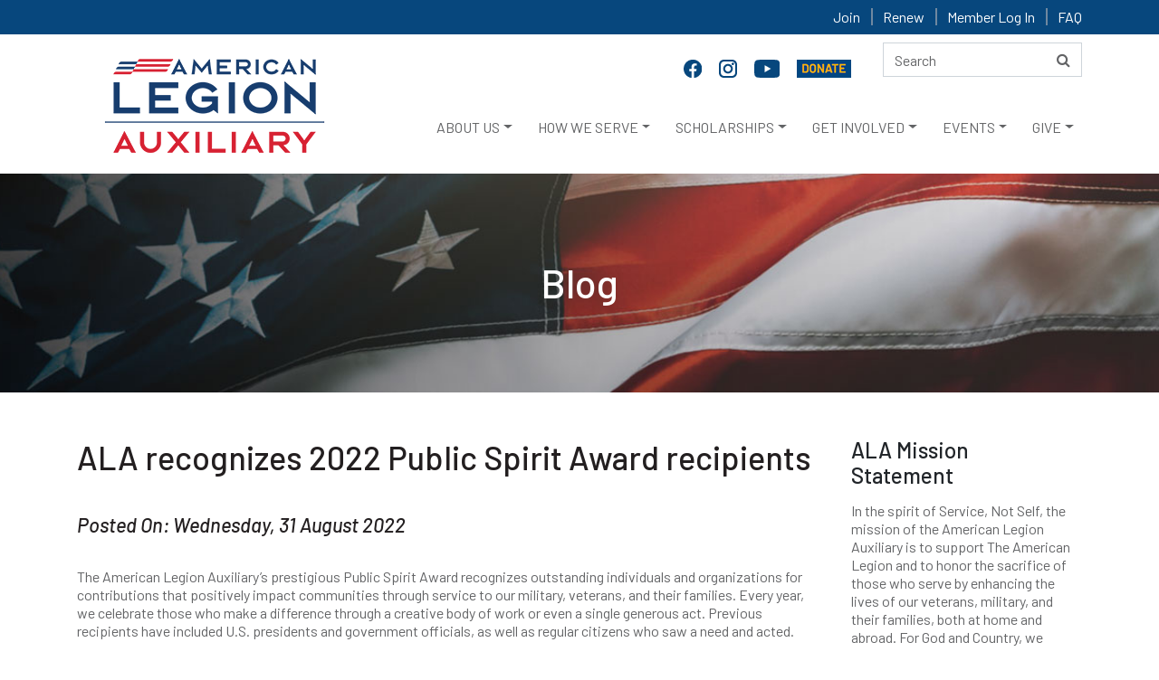

--- FILE ---
content_type: text/html; charset=utf-8
request_url: https://www.legion-aux.org/Blog/ALA-recognizes-2022-Public-Spirit-Award-recipients
body_size: 82559
content:
<!DOCTYPE html>
<html lang="en">
<head>
    <meta charset="utf-8">
    <meta http-equiv="X-UA-Compatible" content="IE=edge">
    <meta name="viewport" content="width=device-width, initial-scale=1">
    <!-- TITLE -->
                                    

        <title>ALA recognizes 2022 Public Spirit Award recipients</title>
    

    <link href="/assets/css/bootstrap.min.css" rel="stylesheet">
    <!-- font-awesome.min.css -->
    <link href="/assets/css/font-awesome.min.css" rel="stylesheet">
    <link href="/assets/css/material-design-iconic-font.min.css" rel="stylesheet">
    <!-- animate.min.css -->
    <link href="/assets/css/animate.min.css" rel="stylesheet">
    <!-- style.css -->
    <link href="/assets/css/style.css" rel="stylesheet" />
    <!-- responsive.css -->
    <link href="/assets/css/responsive.css" rel="stylesheet">
    <link href="/assets/css/select2.min.css" rel="stylesheet" />

    <!--[if lt IE 9]>
        <script src="https://oss.maxcdn.com/html5shiv/3.7.2/html5shiv.min.js"></script>
        <script src="https://oss.maxcdn.com/respond/1.4.2/respond.min.js"></script>
        <![endif]-->
    
    
    <link href="/kentico/bundles/pageComponents/styles?v=EcuSEnMcr0ull0s5HylOybEAOlEjmgYNCykzPTUbrtM1" rel="stylesheet"/>


	<!-- Google Tag Manager -->
<script>(function(w,d,s,l,i){w[l]=w[l]||[];w[l].push({'gtm.start':
new Date().getTime(),event:'gtm.js'});var f=d.getElementsByTagName(s)[0],
j=d.createElement(s),dl=l!='dataLayer'?'&l='+l:'';j.async=true;j.src=
'https://www.googletagmanager.com/gtm.js?id='+i+dl;f.parentNode.insertBefore(j,f);
})(window,document,'script','dataLayer','GTM-NRTG2SN');</script>
<!-- End Google Tag Manager -->
</head>

<body>
<!-- Google Tag Manager (noscript) -->
<noscript><iframe src="https://www.googletagmanager.com/ns.html?id=GTM-NRTG2SN"
height="0" width="0" style="display:none;visibility:hidden"></iframe></noscript>
<!-- End Google Tag Manager (noscript) -->
    <!--  header top area start -->
    <div class="header-top">
        <div class="container">
            <div class="row">
                <div class="col-md-12">
                    <div class="header-top-right divLoggedInOptions">
                                    <a href="/joining" >Join</a>
                                    <a href="/renew" >Renew</a>
                                    <a href="https://member.legion-aux.org/member/memberprofile" target=&quot;_blank&quot;>Member Log In</a>
                                    <a href="/faq" >FAQ</a>
                    </div>
                </div>
            </div>
        </div>
    </div>
    <!--  header top area end -->
        <div class="header_area">
            <div class="container">
                <div class="row">
                    <div class="col-md-12">
                        <div class="row">
                            <div class="col-lg-9 col-md-8">
                                <div class="social-icon">
                                            <a href="https://www.facebook.com/alaforveterans" target=&quot;_blank&quot; name="Facebook" title="Facebook">
                                                <img src="/getattachment/3ce96be7-c293-4a53-a858-d024a5e01b52/facebook-20.png" alt="Facebook">
                                            </a>
                                            <a href="https://www.instagram.com/alaforveterans/" target=&quot;_blank&quot; name="Instagram" title="Instagram">
                                                <img src="/getattachment/a0581780-4056-4120-949e-3f38297bcd25/instagram-f.png" alt="Instagram">
                                            </a>
                                            <a href="https://www.youtube.com/user/AmericanLegionAux/featured" target=&quot;_blank&quot; name="YouTube" title="YouTube">
                                                <img src="/getattachment/92caf698-f93b-4d7d-86d8-36fe41a4d8cd/youtube20.png" alt="Youtube">
                                            </a>
                                            <a href="https://donate.legion-aux.org/CSiDonate/Give.aspx/7GY9YLFO#c" target=&quot;_blank&quot; name="Donate" title="Donate">
                                                <img src="/getattachment/d9328b95-c620-4a58-8fc3-46e7f03f466d/donate-online.png" alt="Donate Online">
                                            </a>
                                </div>
                            </div>
                            <div class="col-lg-3 col-md-4">


<div class="search-form" role="search">

    <form action="/search/searchIndex" method="post" class="form-inline ">
        <input aria-label="Search here" title="search" type="text" alt="Search" name="searchtext" placeholder="Search" maxlength="200" class="form-control">
        <button type="submit" name="btnSearch" title="Search" value="Search" class="btn">
            <i class="fa fa-search"></i>
        </button>
    </form>
</div>


                            </div>
                            <a href="javascript:void(0)" class="skip">Skip to headlines</a>
                            <nav class="navbar navbar-expand-lg main" id="mainNav">
                                <!--logo-->
                                <div class="logo">
                                        <a href="/"><img src="/getmedia/9fcc7b27-24bc-4eef-8f6d-113b0a179786/logo.png" alt="American Legion Auxiliary Logo"></a>
                                </div>

                                <div class="divDonateBtn"></div>
                                <!--responsive toggle icon-->
                                <button class="navbar-toggler" type="button" data-toggle="collapse" data-target="#navbarsExampleDefault" aria-controls="navbarsExampleDefault" aria-expanded="false" aria-label="Toggle navigation">
                                    <span class="navbar-toggler-icon">
                                        <i class="zmdi zmdi-menu"></i>
                                    </span>
                                </button>
                                <!--responsive toggle icon-->
                                <!--nav link-->

                                <div class="collapse navbar-collapse mainmenu" id="navbarsExampleDefault">
                                    <ul class="navbar-nav ml-auto">
                                        

                                                    <li onclick="openSubMenu(this,1)" class="nav-item dropdown dropdown-toggle dropm1" id="dropdown_1" aria-haspopup="true" aria-expanded="false">
                                                            <a class="nav-link icon_" href="/about" >ABOUT US</a>


                                                        <ul class="dropdown-menu megamenu dropdown_1  dropmg1">
                                                            <div class="row">

                                                                        <li class="col-lg-3 col-6">
                                                                            <ul>


                                                                                            <h6 class="list-header">
                                                                                                <a class="dropdown-item" href="/about" ><STRONG>AT A GLANCE</STRONG></a>
                                                                                            </h6>
                                                                                        <hr />
                                                                                        <li>
                                                                                            <a class="submenu-item" href="/about/who-we-are" >WHO WE ARE</a>
                                                                                        </li>
                                                                                        <li>
                                                                                            <a class="submenu-item" href="/about/mission" >MISSION & VISION</a>
                                                                                        </li>
                                                                                        <li>
                                                                                            <a class="submenu-item" href="/about/our-impact" >OUR IMPACT</a>
                                                                                        </li>
                                                                                        <li>
                                                                                            <a class="submenu-item" href="/about/history" >HISTORY</a>
                                                                                        </li>
                                                                                        <li>
                                                                                            <a class="submenu-item" href="/eligibility" >MEMBERSHIP ELIGIBILITY</a>
                                                                                        </li>
                                                                                        <li>
                                                                                            <a class="submenu-item" href="/member-benefits" >MEMBER BENEFITS</a>
                                                                                        </li>
                                                                                        <li>
                                                                                            <a class="submenu-item" href="/about/financials" >FINANCIALS</a>
                                                                                        </li>
                                                                                        <li>
                                                                                            <a class="submenu-item" href="/about/ala-foundation" >ALA FOUNDATION</a>
                                                                                        </li>
                                                                            </ul>
                                                                        </li>
                                                                        <li class="col-lg-3 col-6">
                                                                            <ul>


                                                                                            <h6 class="list-header">
                                                                                                <a class="dropdown-item" href="/about/organizational-structure"
                                                                                                   ><STRONG>ORGANIZATIONAL STRUCTURE</STRONG></a>
                                                                                            </h6>
                                                                                        <hr />
                                                                                        <li>
                                                                                            <a class="submenu-item" href="/about/national-leadership" >NATIONAL OFFICERS</a>
                                                                                        </li>
                                                                                        <li>
                                                                                            <a class="submenu-item" href="/about/national-headquarters-divisions" >NATIONAL HEADQUARTERS</a>
                                                                                        </li>
                                                                                        <li>
                                                                                            <a class="submenu-item" href="/about/department-state-headquarters" >STATE LEVEL DEPARTMENTS</a>
                                                                                        </li>
                                                                                        <li>
                                                                                            <a class="submenu-item" href="/about/divisions" >REGIONAL DIVISIONS</a>
                                                                                        </li>
                                                                                        <li>
                                                                                            <a class="submenu-item" href="/about/units" >LOCAL UNITS</a>
                                                                                        </li>
                                                                            </ul>
                                                                        </li>
                                                                        <li class="col-lg-3 col-6">
                                                                            <ul>


                                                                                            <h6 class="list-header">
                                                                                                <a class="dropdown-item" href="/about/the-american-legion-family"
                                                                                                   ><STRONG>LEGION FAMILY</STRONG></a>
                                                                                            </h6>
                                                                                        <hr />
                                                                                        <li>
                                                                                            <a class="submenu-item" href="/about/the-american-legion" >THE AMERICAN LEGION</a>
                                                                                        </li>
                                                                                        <li>
                                                                                            <a class="submenu-item" href="/about/the-sons-of-the-american-legion" >SONS OF THE AMERICAN LEGION</a>
                                                                                        </li>
                                                                                        <li>
                                                                                            <a class="submenu-item" href="/about/the-american-legion-riders" >AMERICAN LEGION RIDERS</a>
                                                                                        </li>
                                                                                        <li>
                                                                                            <a class="submenu-item" href="/About/Emblem-Sales" >SHOP AT EMBLEM SALES</a>
                                                                                        </li>
                                                                            </ul>
                                                                        </li>
                                                                        <li class="col-lg-3 col-6">
                                                                            <ul>


                                                                                            <h6 class="list-header">
                                                                                                <a class="dropdown-item" href="/about/communications"
                                                                                                   ><STRONG>OUR COMMUNICATIONS</STRONG></a>
                                                                                            </h6>
                                                                                        <hr />
                                                                                        <li>
                                                                                            <a class="submenu-item" href="/magazine" ><EM>AUXILIARY</EM> MAGAZINE</a>
                                                                                        </li>
                                                                                        <li>
                                                                                            <a class="submenu-item" href="/about/annual-reports" >ANNUAL REPORTS</a>
                                                                                        </li>
                                                                                        <li>
                                                                                            <a class="submenu-item" href="/brochures" >BROCHURES</a>
                                                                                        </li>
                                                                                        <li>
                                                                                            <a class="submenu-item" href="/blog" >ALA BLOG</a>
                                                                                        </li>
                                                                                        <li>
                                                                                            <a class="submenu-item" href="/history-blog" >ALA HISTORY BLOG</a>
                                                                                        </li>
                                                                                        <li>
                                                                                            <a class="submenu-item" href="/eNews" >ALA ENEWS</a>
                                                                                        </li>
                                                                                        <li>
                                                                                            <a class="submenu-item" href="/news" >MEDIA CONTACTS</a>
                                                                                        </li>
                                                                                        <li>
                                                                                            <a class="submenu-item" href="/social-media" >SOCIAL MEDIA</a>
                                                                                        </li>
                                                                            </ul>
                                                                        </li>
                                                            </div>
                                                        </ul>

                                                    </li>
                                                    <li onclick="openSubMenu(this,2)" class="nav-item dropdown dropdown-toggle dropm2" id="dropdown_2" aria-haspopup="true" aria-expanded="false">
                                                            <a class="nav-link icon_" href="/programs" >HOW WE SERVE</a>


                                                        <ul class="dropdown-menu megamenu dropdown_2  dropmg2">
                                                            <div class="row">

                                                                        <li class="col-lg-3 col-6">
                                                                            <ul>


                                                                                            <h6 class="list-header">
                                                                                                <a class="dropdown-item" href="/youth" ><STRONG>PATRIOTIC YOUTH <BR>PROGRAMS</STRONG></a>
                                                                                            </h6>
                                                                                        <hr />
                                                                                        <li>
                                                                                            <a class="submenu-item" href="/ala-girls-nation" >ALA GIRLS NATION</a>
                                                                                        </li>
                                                                                        <li>
                                                                                            <a class="submenu-item" href="/ala-girls-state" >ALA GIRLS STATE</a>
                                                                                        </li>
                                                                                        <li>
                                                                                            <a class="submenu-item" href="/americanism-essay-contest" >AMERICANISM ESSAY CONTEST</a>
                                                                                        </li>
                                                                                        <li>
                                                                                            <a class="submenu-item" href="/juniors" >ALA JUNIOR MEMBERS</a>
                                                                                        </li>
                                                                                        <li>
                                                                                            <a class="submenu-item" href="/star-spangled-kids" >STAR SPANGLED KIDS</a>
                                                                                        </li>
                                                                                        <li>
                                                                                            <a class="submenu-item" href="/veterans-in-community-schools" >VETERANS IN COMMUNITY SCHOOLS</a>
                                                                                        </li>
                                                                                        <li>
                                                                                            <a class="submenu-item" href="/youth-hero-good-deed-awards" >YOUTH HERO/GOOD DEED AWARDS</a>
                                                                                        </li>
                                                                                        <li>
                                                                                            <a class="submenu-item" href="/national-poppy-poster-contest" >NATIONAL POPPY POSTER CONTEST</a>
                                                                                        </li>
                                                                            </ul>
                                                                        </li>
                                                                        <li class="col-lg-3 col-6">
                                                                            <ul>


                                                                                            <h6 class="list-header">
                                                                                                <a class="dropdown-item" href="/military-support"
                                                                                                   ><STRONG>SUPPORTING VETERANS, <BR>MILITARY & FAMILIES</STRONG></a>
                                                                                            </h6>
                                                                                        <hr />
                                                                                        <li>
                                                                                            <a class="submenu-item" href="/poppy" >POPPY PROGRAM</a>
                                                                                        </li>
                                                                                        <li>
                                                                                            <a class="submenu-item" href="/welcome-troops-home" >TROOP WELCOME HOME/SEND-OFF</a>
                                                                                        </li>
                                                                                        <li>
                                                                                            <a class="submenu-item" href="/vavs" >VETERANS AFFAIRS VOLUNTARY SERVICE</a>
                                                                                        </li>
                                                                                        <li>
                                                                                            <a class="submenu-item" href="/service-to-veterans-volunteers" >SERVICE TO VETERANS VOLUNTEERS</a>
                                                                                        </li>
                                                                                        <li>
                                                                                            <a class="submenu-item" href="/stand-downs" >STAND DOWNS</a>
                                                                                        </li>
                                                                                        <li>
                                                                                            <a class="submenu-item" href="/gift-shops" >CHRISTMAS GIFT SHOPS</a>
                                                                                        </li>
                                                                                        <li>
                                                                                            <a class="submenu-item" href="/troop-care-packages" >TROOP CARE PACKAGES</a>
                                                                                        </li>
                                                                                        <li>
                                                                                            <a class="submenu-item" href="/powmia" >POW/MIA REMEMBRANCE</a>
                                                                                        </li>
                                                                                        <li>
                                                                                            <a class="submenu-item" href="/blue-star-banners" >BLUE STAR BANNERS</a>
                                                                                        </li>
                                                                                        <li>
                                                                                            <a class="submenu-item" href="/wreaths-across-america" >WREATHS ACROSS AMERICA</a>
                                                                                        </li>
                                                                            </ul>
                                                                        </li>
                                                                        <li class="col-lg-3 col-6">
                                                                            <ul>


                                                                                            <h6 class="list-header">
                                                                                                <a class="dropdown-item" href="/advocacy"
                                                                                                   ><STRONG>ADVOCACY EFFORTS/<BR>LEGISLATIVE PRIORITIES</STRONG></a>
                                                                                            </h6>
                                                                                        <hr />
                                                                                        <li>
                                                                                            <a class="submenu-item" href="/Grassroots-Action-Center" target=&quot;_blank&quot;>GRASSROOTS ACTION CENTER</a>
                                                                                        </li>
                                                                                        <li>
                                                                                            <a class="submenu-item" href="/advocacy" >LEGISLATIVE PROGRAM</a>
                                                                                        </li>
                                                                                        <li>
                                                                                            <a class="submenu-item" href="/flag" >FLAG ADVOCACY</a>
                                                                                        </li>
                                                                                        <li>
                                                                                            <a class="submenu-item" href="/flag-etiquette" >FLAG ETIQUETTE</a>
                                                                                        </li>
                                                                                        <li>
                                                                                            <a class="submenu-item" href="/Meetings/The-American-Legion-Washington-Conference" >THE AMERICAN LEGION WASHINGTON CONFERENCE</a>
                                                                                        </li>
                                                                            </ul>
                                                                        </li>
                                                                        <li class="col-lg-3 col-6">
                                                                            <ul>


                                                                                            <h6 class="list-header">
                                                                                                <a class="dropdown-item" href="/aef"
                                                                                                   ><STRONG>DISASTER RELIEF/<BR>EMERGENCY FUND</STRONG></a>
                                                                                            </h6>
                                                                                        <hr />
                                                                                        <li>
                                                                                            <a class="submenu-item" href="/aef" >AEF - EMERGENCY ASSISTANCE GRANTS</a>
                                                                                        </li>
                                                                                        <li>
                                                                                            <a class="submenu-item" href="/AEF-FAQ" >AEF FAQS</a>
                                                                                        </li>
                                                                                        <li>
                                                                                            <a class="submenu-item" href="/community-emergency-response-team" >COMMUNITY EMERGENCY RESPONSE TEAM</a>
                                                                                        </li>
                                                                            </ul>
                                                                        </li>
                                                            </div>
                                                        </ul>

                                                    </li>
                                                    <li onclick="openSubMenu(this,3)" class="nav-item dropdown dropdown-toggle dropm3" id="dropdown_3" aria-haspopup="true" aria-expanded="false">
                                                            <a class="nav-link icon_" href="/scholarships" >SCHOLARSHIPS</a>


                                                        <ul class="dropdown-menu megamenu dropdown_3  dropmg3">
                                                            <div class="row">

                                                                        <li class="col-lg-3 col-6">
                                                                            <ul>


                                                                                            <h6 class="list-header">
                                                                                                <a class="dropdown-item" href="/scholarships" ><STRONG>ALA SCHOLARSHIPS</STRONG></a>
                                                                                            </h6>
                                                                                        <hr />
                                                                                        <li>
                                                                                            <a class="submenu-item" href="/scholarships/children-of-warriors" >CHILDREN OF WARRIORS NATIONAL PRESIDENTS'</a>
                                                                                        </li>
                                                                                        <li>
                                                                                            <a class="submenu-item" href="/scholarships/non-traditional-student" >NON-TRADITIONAL STUDENT </a>
                                                                                        </li>
                                                                                        <li>
                                                                                            <a class="submenu-item" href="/scholarships/spirit-of-youth" >SPIRIT OF YOUTH </a>
                                                                                        </li>
                                                                                        <li>
                                                                                            <a class="submenu-item" href="/scholarships/junior-member-loyalty" >MEMBER LOYALTY </a>
                                                                                        </li>
                                                                            </ul>
                                                                        </li>
                                                                        <li class="col-lg-3 col-6">
                                                                            <ul>


                                                                                            <h6 class="list-header">
                                                                                                <a class="dropdown-item" href="/scholarships/legion-scholarships"
                                                                                                   ><STRONG>LEGION SCHOLARSHIPS</STRONG></a>
                                                                                            </h6>
                                                                                        <hr />
                                                                                        <li>
                                                                                            <a class="submenu-item" href="/scholarships/samsung-american-legion" >SAMSUNG AMERICAN LEGION SCHOLARSHIP</a>
                                                                                        </li>
                                                                                        <li>
                                                                                            <a class="submenu-item" href="/scholarships/legion-scholarships" >AMERICAN LEGION SCHOLARSHIPS</a>
                                                                                        </li>
                                                                            </ul>
                                                                        </li>
                                                                        <li class="col-lg-3 col-6">
                                                                            <ul>


                                                                                            <h6 class="list-header">
                                                                                                <a class="dropdown-item" href="/scholarships/james-h-parke-scholarship"
                                                                                                   ><STRONG>VAVS SCHOLARSHIP</STRONG></a>
                                                                                            </h6>
                                                                                        <hr />
                                                                                        <li>
                                                                                            <a class="submenu-item" href="/scholarships/james-h-parke-scholarship" >JAMES H. PARKE MEMORIAL SCHOLARSHIP</a>
                                                                                        </li>
                                                                            </ul>
                                                                        </li>
                                                                        <li class="col-lg-3 col-6">
                                                                            <ul>


                                                                                            <h6 class="list-header">
                                                                                                <a class="dropdown-item" href="/scholarships/faq"
                                                                                                   ><STRONG>SCHOLARSHIP FAQ</STRONG></a>
                                                                                            </h6>
                                                                                        <hr />
                                                                                        <li>
                                                                                            <a class="submenu-item" href="/scholarships/faq" >ALA SCHOLARSHIP FAQS</a>
                                                                                        </li>
                                                                                        <li>
                                                                                            <a class="submenu-item" href="/scholarships/scholarship-recipients" >SCHOLARSHIP RECIPIENTS</a>
                                                                                        </li>
                                                                            </ul>
                                                                        </li>
                                                            </div>
                                                        </ul>

                                                    </li>
                                                    <li onclick="openSubMenu(this,4)" class="nav-item dropdown dropdown-toggle dropm4" id="dropdown_4" aria-haspopup="true" aria-expanded="false">
                                                            <a class="nav-link icon_" href="/get-involved" >GET INVOLVED</a>


                                                        <ul class="dropdown-menu megamenu dropdown_4  dropmg4">
                                                            <div class="row">

                                                                        <li class="col-lg-3 col-6">
                                                                            <ul>


                                                                                            <h6 class="list-header">
                                                                                                <a class="dropdown-item" href="/joining" ><STRONG>BECOME A MEMBER</STRONG></a>
                                                                                            </h6>
                                                                                        <hr />
                                                                                        <li>
                                                                                            <a class="submenu-item" href="/EligibilityQuestion" >ONLINE APPLICATION FORM</a>
                                                                                        </li>
                                                                                        <li>
                                                                                            <a class="submenu-item" href="/volunteer" >INTEREST FORM</a>
                                                                                        </li>
                                                                                        <li>
                                                                                            <a class="submenu-item" href="/Brochures" target=&quot;_blank&quot;>DOWNLOAD APPLICATION/BROCHURES</a>
                                                                                        </li>
                                                                                        <li>
                                                                                            <a class="submenu-item" href="/PUFL" >PAID UP FOR LIFE </a>
                                                                                        </li>
                                                                                        <li>
                                                                                            <a class="submenu-item" href="/renew" >RENEW YOUR MEMBERSHIP</a>
                                                                                        </li>
                                                                                        <li>
                                                                                            <a class="submenu-item" href="/Eligibility" >MEMBERSHIP ELIGIBILITY</a>
                                                                                        </li>
                                                                                        <li>
                                                                                            <a class="submenu-item" href="/member-benefits" >MEMBER BENEFITS</a>
                                                                                        </li>
                                                                                        <li>
                                                                                            <a class="submenu-item" href="/members" >MEMBER PORTAL</a>
                                                                                        </li>
                                                                            </ul>
                                                                        </li>
                                                                        <li class="col-lg-3 col-6">
                                                                            <ul>


                                                                                            <h6 class="list-header">
                                                                                                <a class="dropdown-item" href="/volunteer"
                                                                                                   ><STRONG>BECOME A VOLUNTEER</STRONG></a>
                                                                                            </h6>
                                                                                        <hr />
                                                                                        <li>
                                                                                            <a class="submenu-item" href="/Volunteer" >VOLUNTEER INTEREST FORM</a>
                                                                                        </li>
                                                                                        <li>
                                                                                            <a class="submenu-item" href="/about/department-state-headquarters" >VOLUNTEER LOCALLY</a>
                                                                                        </li>
                                                                            </ul>
                                                                        </li>
                                                                        <li class="col-lg-3 col-6">
                                                                            <ul>


                                                                                            <h6 class="list-header">
                                                                                                <a class="dropdown-item" href="/about/department-state-headquarters"
                                                                                                   ><STRONG>FIND A UNIT</STRONG></a>
                                                                                            </h6>
                                                                                        <hr />
                                                                                        <li>
                                                                                            <a class="submenu-item" href="/About/Department-State-Headquarters" >CONTACT STATE LEVEL DEPARTMENT</a>
                                                                                        </li>
                                                                                        <li>
                                                                                            <a class="submenu-item" href="/Joining" >HOW TO JOIN</a>
                                                                                        </li>
                                                                            </ul>
                                                                        </li>
                                                                        <li class="col-lg-3 col-6">
                                                                            <ul>


                                                                                            <h6 class="list-header">
                                                                                                <a class="dropdown-item" href="/about/units"
                                                                                                   ><STRONG>START A NEW UNIT</STRONG></a>
                                                                                            </h6>
                                                                                        <hr />
                                                                                        <li>
                                                                                            <a class="submenu-item" href="/About/Units" >HOW TO ORGANIZE A NEW UNIT</a>
                                                                                        </li>
                                                                            </ul>
                                                                        </li>
                                                            </div>
                                                        </ul>

                                                    </li>
                                                    <li onclick="openSubMenu(this,5)" class="nav-item dropdown dropdown-toggle dropm5" id="dropdown_5" aria-haspopup="true" aria-expanded="false">
                                                            <a class="nav-link icon_" href="/meetings" >EVENTS</a>


                                                        <ul class="dropdown-menu megamenu dropdown_5  dropmg5">
                                                            <div class="row">

                                                                        <li class="col-lg-3 col-6">
                                                                            <ul>


                                                                                            <h6 class="list-header">
                                                                                                <a class="dropdown-item" href="/meetings/national-convention" ><STRONG>NATIONAL CONVENTION</STRONG></a>
                                                                                            </h6>
                                                                                        <hr />
                                                                                        <li>
                                                                                            <a class="submenu-item" href="/meetings/national-convention" >NATIONAL CONVENTION</a>
                                                                                        </li>
                                                                                        <li>
                                                                                            <a class="submenu-item" href="/salute-to-servicemembers-award" >SALUTE TO SERVICEMEMBERS AWARD</a>
                                                                                        </li>
                                                                                        <li>
                                                                                            <a class="submenu-item" href="/public-spirit-award" >PUBLIC SPIRIT AWARD</a>
                                                                                        </li>
                                                                                        <li>
                                                                                            <a class="submenu-item" href="/unit-member-of-the-year" >UNIT MEMBER OF THE YEAR</a>
                                                                                        </li>
                                                                                        <li>
                                                                                            <a class="submenu-item" href="/Junior-Member-of-the-Year" >JUNIOR MEMBER OF THE YEAR</a>
                                                                                        </li>
                                                                            </ul>
                                                                        </li>
                                                                        <li class="col-lg-3 col-6">
                                                                            <ul>


                                                                                            <h6 class="list-header">
                                                                                                <a class="dropdown-item" href="/meetings/mission-training"
                                                                                                   ><STRONG>TRAINING</STRONG></a>
                                                                                            </h6>
                                                                                        <hr />
                                                                                        <li>
                                                                                            <a class="submenu-item" href="/meetings/department-leadership-national-conference" >DEPARTMENT LEADERSHIP<BR>NATIONAL CONFERENCE</a>
                                                                                        </li>
                                                                                        <li>
                                                                                            <a class="submenu-item" href="/meetings/mission-training/" >MISSION TRAINING</a>
                                                                                        </li>
                                                                                        <li>
                                                                                            <a class="submenu-item" href="/meetings/national-junior-meetings/" >NATIONAL JUNIOR MEETINGS</a>
                                                                                        </li>
                                                                            </ul>
                                                                        </li>
                                                                        <li class="col-lg-3 col-6">
                                                                            <ul>


                                                                                            <h6 class="list-header">
                                                                                                <a class="dropdown-item" href="/meetings"
                                                                                                   ><STRONG>ONLINE TRAINING</STRONG></a>
                                                                                            </h6>
                                                                                        <hr />
                                                                                        <li>
                                                                                            <a class="submenu-item" href="/ala-academy" >ALA ACADEMY</a>
                                                                                        </li>
                                                                            </ul>
                                                                        </li>
                                                                        <li class="col-lg-3 col-6">
                                                                            <ul>


                                                                                            <h6 class="list-header">
                                                                                                <a class="dropdown-item" href="/meetings"
                                                                                                   ><STRONG>NATIONAL EVENTS</STRONG></a>
                                                                                            </h6>
                                                                                        <hr />
                                                                                        <li>
                                                                                            <a class="submenu-item" href="/national-poppy-day" >NATIONAL POPPY DAY</a>
                                                                                        </li>
                                                                                        <li>
                                                                                            <a class="submenu-item" href="/nvcaf" >NATIONAL VETERANS CREATIVE ARTS FESTIVAL</a>
                                                                                        </li>
                                                                                        <li>
                                                                                            <a class="submenu-item" href="/Meetings/The-American-Legion-Washington-Conference" >THE AMERICAN LEGION WASHINGTON CONFERENCE</a>
                                                                                        </li>
                                                                                        <li>
                                                                                            <a class="submenu-item" href="/USA-250-Challenge" >USA 250 CHALLENGE</a>
                                                                                        </li>
                                                                                        <li>
                                                                                            <a class="submenu-item" href="/meetings" >CALENDAR</a>
                                                                                        </li>
                                                                            </ul>
                                                                        </li>
                                                            </div>
                                                        </ul>

                                                    </li>
                                                    <li onclick="openSubMenu(this,6)" class="nav-item dropdown dropdown-toggle dropm6" id="dropdown_6" aria-haspopup="true" aria-expanded="false">
                                                            <a class="nav-link icon_" href="https://donate.legion-aux.org/CSiDonate/Give.aspx/7GY9YLFO#c" target=&quot;_blank&quot;>GIVE</a>


                                                        <ul class="dropdown-menu megamenu dropdown_6  dropmg6">
                                                            <div class="row">

                                                                        <li class="col-lg-3 col-6">
                                                                            <ul>


                                                                                            <h6 class="list-header">
                                                                                                <a class="dropdown-item" href="https://donate.legion-aux.org/CSiDonate/Give.aspx/7GY9YLFO#c" ><STRONG>GIVE ONLINE</STRONG></a>
                                                                                            </h6>
                                                                                        <hr />
                                                                                        <li>
                                                                                            <a class="submenu-item" href="https://donate.legion-aux.org/CSiDonate/Give.aspx/7GY9YLFO#c" target=&quot;_blank&quot;>DONATE TO THE ALA</a>
                                                                                        </li>
                                                                                        <li>
                                                                                            <a class="submenu-item" href="https://donate.legion-aux.org/CSiDonate/Give.aspx/BSGV4IKL#c" >DONATE TO THE ALA FOUNDATION</a>
                                                                                        </li>
                                                                                        <li>
                                                                                            <a class="submenu-item" href="/monthly-gifts" >MONTHLY GIFTS</a>
                                                                                        </li>
                                                                                        <li>
                                                                                            <a class="submenu-item" href="https://www.smileassociate.com/alahq" target=&quot;_blank&quot;>SMILEASSOCIATE</a>
                                                                                        </li>
                                                                            </ul>
                                                                        </li>
                                                                        <li class="col-lg-3 col-6">
                                                                            <ul>


                                                                                            <h6 class="list-header">
                                                                                                <a class="dropdown-item" href="/planned-giving"
                                                                                                   ><STRONG>PLANNED GIVING</STRONG></a>
                                                                                            </h6>
                                                                                        <hr />
                                                                                        <li>
                                                                                            <a class="submenu-item" href="/planned-giving-faq" >PLANNED GIVING FAQS</a>
                                                                                        </li>
                                                                                        <li>
                                                                                            <a class="submenu-item" href="/planned-giving" >PLANNED/ESTATE GIVING</a>
                                                                                        </li>
                                                                            </ul>
                                                                        </li>
                                                                        <li class="col-lg-3 col-6">
                                                                            <ul>


                                                                                            <h6 class="list-header">
                                                                                                <a class="dropdown-item" href="/give-by-mail"
                                                                                                   ><STRONG>GIVE BY MAIL</STRONG></a>
                                                                                            </h6>
                                                                                        <hr />
                                                                                        <li>
                                                                                            <a class="submenu-item" href="/give-by-mail" >DOWNLOAD DONATION FORMS</a>
                                                                                        </li>
                                                                                        <li>
                                                                                            <a class="submenu-item" href="/matching-gifts" >MATCHING GIFTS</a>
                                                                                        </li>
                                                                                        <li>
                                                                                            <a class="submenu-item" href="/tributes-memorials" >MEMORIAL GIFTS</a>
                                                                                        </li>
                                                                            </ul>
                                                                        </li>
                                                                        <li class="col-lg-3 col-6">
                                                                            <ul>


                                                                                            <h6 class="list-header">
                                                                                                <a class="dropdown-item" href="#"
                                                                                                   ><STRONG>STRATEGIC ALLIANCES</STRONG></a>
                                                                                            </h6>
                                                                                        <hr />
                                                                                        <li>
                                                                                            <a class="submenu-item" href="/member-benefits" >MEMBER BENEFIT PROVIDERS</a>
                                                                                        </li>
                                                                            </ul>
                                                                        </li>
                                                            </div>
                                                        </ul>

                                                    </li>
                                    </ul>
                                    <!--  search box start -->
                                    <div class="search-box">

                                    </div>
                                    <!--  search box end -->
                                </div>
                            </nav>
                        </div>
                    </div>
                </div>
            </div>
        </div>
    <div id="divMessage"></div>
    
    




<div>
    





    <div style="background: url(/ALA/media/Graphics/blog-bg-w.jpg)no-repeat;padding:95px 0px;" class="global-header 00">
        <div class="container">
            <div class="row">
                <div class="col-md-12 text-center">
                    <div class="global-hd-txt">
                        <h1>Blog</h1>
                    </div>
                </div>
            </div>
        </div>
    </div>



</div>

<div class="blog-area">
    <div class="container">
        <div class="row row--with-cols-padding">
            <div class="col-md-9">

                




<div class="blog-details">
                <h1>ALA recognizes 2022 Public Spirit Award recipients</h1>
                    <div class="blogDetailH5">Posted On: Wednesday, 31 August 2022</div>
                <div class="blog-details-bottom">
                    <p>The American Legion Auxiliary&rsquo;s prestigious Public Spirit Award recognizes outstanding individuals and organizations for contributions that positively impact communities through service to our military, veterans, and their families. Every year, we celebrate those who make a difference through a creative body of work or even a single generous act. Previous recipients have included U.S. presidents and government officials, as well as regular citizens who saw a need and acted.<br />
&nbsp;<br />
Kathy Daudistel, 2021-2022 ALA national president, chose two nonprofit organizations and a caregiver to be the recipients of this year&rsquo;s Public Spirit Award.&nbsp;<br />
&nbsp;<br />
<span style="color:#000000;"><strong>DTOM Ranch</strong></span><br />
Located in South Dakota, the DTOM Ranch provides equine therapy for veterans, among other services.&nbsp;<br />
&nbsp;<br />
&ldquo;I immediately connected with DTOM Ranch because of their equine therapy program for veterans,&rdquo; Daudistel said. &ldquo;When I was visiting the ranch, I had the opportunity to try the therapy, and I was completely floored. There are no words that come close to capturing that experience. I can&rsquo;t even explain what happened that day. I knew then and there that DTOM Ranch would be a PSA winner.&rdquo;<br />
<br />
The mission of the ranch is to provide a safe place for healing and recovery for military servicemembers, veterans, and their families while encouraging, engaging, and positively impacting their lives through hope, self-conviction, and family activities, all while helping them learn to live again with purpose.&nbsp;<br />
<br />
Services provided by the ranch include equine-assisted max rhythmic motion sequencing (MRMS) therapy, MRMS therapy program, housing assistance, emergency aid assistance, and disability services/equipment. According to the website, the MRMS program is an innovative, scientific-based program that focuses on healing the messenger neurons using traveling brain wave sequencing, rhythm, motion, time, location, speed, distance, and balancing.&nbsp;<br />
The horses are trained&nbsp;to do cardiac pace wave rhythms, motion algorithms, and they change brain waves in people with Parkinson&rsquo;s, dementia, autism, and Alzheimer&rsquo;s. We&rsquo;ve been able to stop PTSD, night terrors in two weeks without medication. We&rsquo;ve been able to reverse Parkinson&rsquo;s.&nbsp;<br />
<br />
<img alt="" src="/ALA/media/Images/Blog/DTOM_1.jpg" style="float: right; margin: 20px;" />Chris Reder, CEO and founder, and Dr. Tracy Diefenbach, founder, researcher, and primary clinician, accepted the award on behalf of the ranch.&nbsp;<br />
<br />
&ldquo;Thank you so much for having us,&rdquo; Reder said. &ldquo;It&rsquo;s deeply humbling to be here today. Thank you so much.&rdquo;<br />
&nbsp;<br />
Diefenbach was also thankful for the recognition for the ranch.<br />
&nbsp;<br />
&ldquo;Chris and I have spent hours on the phone &mdash; sometimes 12 hours at a time &mdash; to keep them from taking their own lives,&rdquo; she said. &ldquo;And if that&rsquo;s what it takes, that&rsquo;s what we do &mdash; when it&rsquo;s most inconvenient to us. The Auxiliary is close to our hearts. And here&rsquo;s why: When we veterans come home from combat, we took the oath to serve our country. To defend her from domestic invaders, from foreign invaders. But when we come home, they don&rsquo;t teach us to come home because they didn&rsquo;t expect us to come home. So, what we do, is we have to teach our veterans that our mission doesn&rsquo;t stop when we leave the military. So now what we have to do is we have to go from protecting our country overseas to serving and protecting our communities at home. If it wasn&rsquo;t for the Auxiliary, and our Legion and our VFW, we need to work harder at coming together and teaching our veterans and their families that it&rsquo;s OK &mdash; your mission is now to protect your communities and serve your communities. It&rsquo;s selfless service. We can do this together as a team.&rdquo;<br />
<br />
<span style="color:#000000;"><strong>Eagle&rsquo;s Healing Nest</strong></span><br />
Just one state over in Minnesota is Eagle&rsquo;s Healing Nest. The nonprofit is committed to meeting the needs of veterans, servicemembers, and their families who suffer from the invisible wounds of war.&nbsp;<br />
<br />
The &ldquo;eagle&rdquo; represents the past, present, and future military strength, independence, pride, and honor. The &ldquo;nest&rdquo; is full of meaning such as home, family, brotherhood, safety, and security. The &ldquo;hands&rdquo; cradling the nest represent the many who will wrap their support and give services to the veterans and military members to help reintegrate them back to their families and into their communities.&nbsp;<br />
<br />
According to the nonprofit&rsquo;s website, many of our military are struggling and need programs with a caring hand to assist them. Eagle&rsquo;s Healing Nest helps foster purpose and direction. Our servicemembers&rsquo; families &mdash; who also serve our country &mdash; deserve the resources, support, and best treatment available.&nbsp;<br />
<br />
<img alt="" src="/getmedia/6038653d-0f80-434e-b9fa-d499d24898cf/Eagles.jpg?width=350&amp;height=233" style="width: 350px; height: 233px; float: left; margin: 20px;" />Melony Butler, facility chair/director, accepted the award on behalf of Eagle&rsquo;s Healing Nest.&nbsp;&nbsp;<br />
<br />
&ldquo;Really, this award goes to our veterans, our military members, their families, and our communities &mdash; not just our communities across Minnesota, but across the country,&rdquo; she said. &ldquo;The vision was that if we give the veterans a place that they could create their own place to heal with honor. And going into our 10th year, they&rsquo;ve done exactly that. I am more than honored to accept this award on all of their behalf. Thank you.&rdquo;<br />
<br />
<span style="color:#000000;"><strong>Janine&nbsp;DeGusto Dougherty</strong></span><br />
Tying into Daudistel&rsquo;s focus for the 2021-2022 ALA administrative year, Janine&nbsp;DeGusto Dougherty was chosen as a Public Spirit Award recipient. She takes care of her 96-year-old mother, Pauline, and has been her caregiver since 2007. DeGusto Dougherty is also general caregiver to her U.S. Navy veteran husband, Kevin.&nbsp;<br />
<br />
Daudistel first met DeGusto Dougherty at the National Veterans Creative Arts Festival when she was there with Kevin. Her personality and story captured Daudistel immediately and they&rsquo;ve both looked forward to seeing each other at the Festival each year since.&nbsp;<br />
<br />
Daudistel surprised DeGusto Dougherty in Massachusetts to present her the award since DeGusto Dougherty couldn&rsquo;t be at National Convention in person.&nbsp;&nbsp;<br />
<br />
<img alt="" src="/getmedia/ebb7e569-1ad1-4144-914b-cc61781d8106/Janine_1.jpg?width=300&amp;height=399" style="width: 300px; height: 399px; float: right; margin: 20px;" />&ldquo;She was surprised, so honored, and super-shocked,&rdquo; Daudistel said when she told Janine she was giving her a Public Spirit Award. &ldquo;We met at her favorite restaurant and she turned around after she ordered and she had to triple-look at me. It was amazing. It was definitely one of the highlights of my year.&rdquo;<br />
<br />
Janine said it was an honor to be a recipient.&nbsp;<br />
<br />
&ldquo;I was truly overwhelmed,&rdquo; DeGusto Dougherty said. &ldquo;Being recognized with this award supports my motivation and desire to continue to do better for my mom. As a caregiver, I am always questioning what I do and how I do things for Mom. I am doing the right thing, because I am doing for her, every day, and I, in all honesty, do not know where she would be without me. I have read about past Public Spirit Award recipients and their selfless works. What a remarkable group of people! I am genuinely very humbled to be added to this esteemed list and thank Kathy and everyone involved who made this possible.&rdquo;<br />
<br />
Please congratulate this year&rsquo;s Public Spirit Award winners! To see a list of previous award recipients, visit <a href="https://www.ALAforVeterans.org/Public-Spirit-Award">www.ALAforVeterans.org/Public-Spirit-Award</a>.&nbsp;<br />
<br />
<em>By Sara Fowler, Staff Writer</em></p>
                </div>
                <div>
                    <ul class="post-categories">
                            <li>
                                <a href="/Tags/&quot;2022 National Convention&quot;" rel="category tag">&quot;2022 National Convention&quot;</a>
                            </li>
                            <li>
                                <a href="/Tags/ &quot;ALA National President&quot;" rel="category tag"> &quot;ALA National President&quot;</a>
                            </li>
                            <li>
                                <a href="/Tags/ Awards" rel="category tag"> Awards</a>
                            </li>
                            <li>
                                <a href="/Tags/ Celebration" rel="category tag"> Celebration</a>
                            </li>
                            <li>
                                <a href="/Tags/ &quot;Helping Others&quot;" rel="category tag"> &quot;Helping Others&quot;</a>
                            </li>
                            <li>
                                <a href="/Tags/ Veterans" rel="category tag"> Veterans</a>
                            </li>
                    </ul>
                </div>
</div>
        <!-- Go to www.addthis.com/dashboard to customize your tools -->
        <script type="text/javascript" src="//s7.addthis.com/js/300/addthis_widget.js#pubid=ra-61800517e2810512"></script>
        <div class="addthis_inline_share_toolbox"></div>



            </div>
            <div class="col-md-3">
                <div class="blog-right">
                    

    <div class="fr-view">
        <h4>ALA Mission<br>Statement</h4><p>In the spirit of Service, Not Self, the mission of the American Legion Auxiliary is to support The American Legion and to honor the sacrifice of those who serve by enhancing the lives of our veterans, military, and their families, both at home and abroad. For God and Country, we advocate for veterans, educate our citizens, mentor youth, and promote patriotism, good citizenship, peace and security.</p>
    </div>


                </div>
            </div>
        </div>
    </div>
</div>



    

    <!--footer area start -->
    <div class="footer-area">
        <div class="container">
            <div class="row">
                <div class="col-lg-8 offset-lg-2 col-md-12 offset-md-0">
                    <div class="footer-menu">
                        <ul>
                                    <li><a href="/contact-us" >Contact</a></li>
                                    <li><a href="https://jobs.keldair.com/ALAforVeterans" target=&quot;_blank&quot;>Employment</a></li>
                                    <li><a href="/privacy-policy" >Privacy Policy</a></li>
                                    <li><a href="/privacy-policy/#terms" >Terms and Conditions</a></li>
                                    <li><a href="/joining" >Join</a></li>
                                    <li><a href="/renew" target=&quot;_blank&quot;>Renew</a></li>
                        </ul>
                    </div>
                    <p>Copyright &#169; 2026 American Legion Auxiliary</p>
                </div>
            </div>
        </div>
    </div>
    <!--footer area end -->
    

    
    
    
    
    <script src="/kentico/bundles/jquery?v=2u0aRenDpYxArEyILB59ETSCA2cfQkSMlxb6jbMBqf81"></script>
<script src="/kentico/bundles/jquery-unobtrusive-ajax?v=yWiSJlfkRWGOtjh38MIfwsmv_b3zyMucdfkOPGDhEoA1"></script>
<script src="/kentico/bundles/forms/scripts?v=C3QKLC1RvkE4UJIRuP4ZmFm2HULjfDGcQ3VadohsrJw1"></script>


    <!--  footer widget area end -->
    <!-- jquery.js -->
    <script src="/assets/js/jquery.js"></script>
    <script type="text/javascript" src="https://cdnjs.cloudflare.com/ajax/libs/jquery-cookie/1.4.1/jquery.cookie.min.js"></script>

    <!-- jquery.popper.min.js -->
    <script src="/assets/js/popper.min.js"></script>
    <!-- bootstrap.min.js -->
    <script src="/assets/js/bootstrap.min.js"></script>
    <!-- OwlCarousel.min.js -->
    <script src="/assets/js/owl.carousel.min.js"></script>
    <script src="/assets/js/jquery.meanmenu.js"></script>
    <!-- sticky.min.js -->
    <script src="/assets/js/jquery.sticky.js"></script>
    <!-- main.js -->
    <script src="/assets/js/main.js"></script>

    <script src="/assets/js/select2min.js"></script>
    <script src="/assets/js/AjaxUtility.js"></script>

    

</body>
</html>

--- FILE ---
content_type: text/javascript
request_url: https://polo.feathr.co/v1/analytics/match/script.js?a_id=6494a51e79ed104542a4aad1&pk=feathr
body_size: -280
content:
(function (w) {
    
        
    if (typeof w.feathr === 'function') {
        w.feathr('integrate', 'ttd', '697d4ac8ac1bc00002013d91');
    }
        
        
    if (typeof w.feathr === 'function') {
        w.feathr('match', '697d4ac8ac1bc00002013d91');
    }
        
    
}(window));